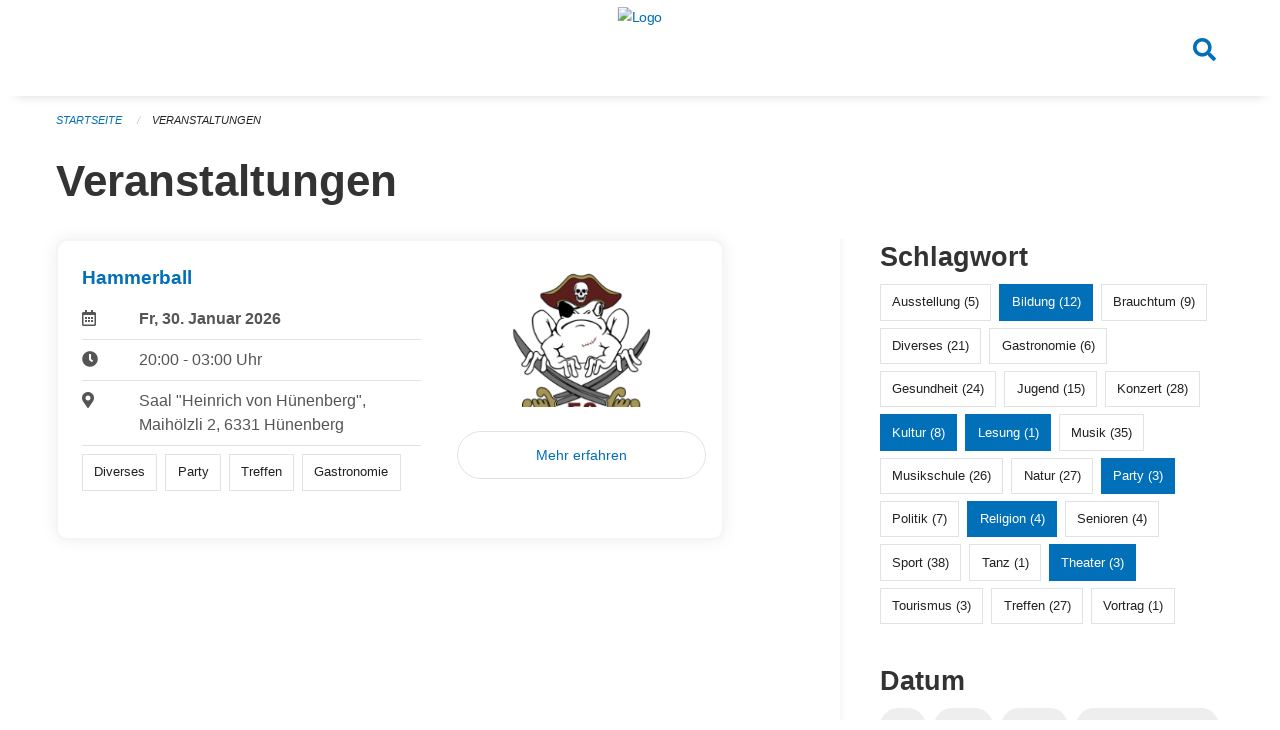

--- FILE ---
content_type: text/html; charset=UTF-8
request_url: https://veranstaltungen.huenenberg.ch/events?end=2023-06-04&page=0&range=week&start=2023-05-29&tags=Party&tags=Reading&tags=Theater&tags=Culture&tags=Art&tags=Education&tags=Religion
body_size: 5402
content:
<!DOCTYPE html>
<html
    class="no-js"
    lang="de-CH"
    xmlns="http://www.w3.org/1999/xhtml" data-version="2026.1">
<head>
    <meta charset="utf-8" />
    <meta name="viewport" content="width=device-width, initial-scale=1.0" />

    
    <meta name="intercoolerjs:use-actual-http-method" content="true" />

    <title id="page-title">
        Veranstaltungen
    </title>
    <!-- This site is running on the
          ___              ____               ____ _                 _
         / _ \ _ __   ___ / ___| _____   __  / ___| | ___  _   _  __| |
        | | | | '_ \ / _ \ |  _ / _ \ \ / / | |   | |/ _ \| | | |/ _` |
        | |_| | | | |  __/ |_| | (_) \ V /  | |___| | (_) | |_| | (_| |
         \___/|_| |_|\___|\____|\___/ \_/    \____|_|\___/ \__,_|\__,_|

         Have a look at the source code: https://onegov.readthedocs.org
     -->
    <link rel="stylesheet" type="text/css" href="https://veranstaltungen.huenenberg.ch/theme/onegov.town6.foundation-2026.1-c7e403c99b31bb38a798269cad274c04e1fb3c26.css">
    <link rel="stylesheet" type="text/css" href="https://veranstaltungen.huenenberg.ch/static/font-awesome5/css/all.min.css___2026.1">
    
    
    
    
    
    
    
    <link rel="icon" href="data:;base64,iVBORw0KGgo=">
    <meta name="theme-color" content="#0270b9">

    

<meta property="og:type" content="website" />
<meta property="og:url" content="https://veranstaltungen.huenenberg.ch/events?end=2023-06-04&amp;page=0&amp;range=week&amp;start=2023-05-29&amp;tags=Party&amp;tags=Reading&amp;tags=Theater&amp;tags=Culture&amp;tags=Art&amp;tags=Education&amp;tags=Religion" />


<meta property="og:site_name" content="Veranstaltungen Hünenberg">
<meta property="og:description" content="Veranstaltungen">
<meta property="og:locale" content="de_CH">
<meta property="og:locale:alternate" content="fr_CH">

    
    
    
<link rel="stylesheet" type="text/css" href="https://veranstaltungen.huenenberg.ch/7da9c72a3b5f9e060b898ef7cd714b8a/common.bundle.css?15c0e4cb">
<link rel="stylesheet" type="text/css" href="https://veranstaltungen.huenenberg.ch/7da9c72a3b5f9e060b898ef7cd714b8a/chosen.bundle.css?df2ed9ff">
<link rel="stylesheet" type="text/css" href="https://veranstaltungen.huenenberg.ch/7da9c72a3b5f9e060b898ef7cd714b8a/geo-admin.bundle.css?0deacf46"></head>

<body data-mapbox-token="pk.eyJ1Ijoic2VhbnRpcyIsImEiOiJjaW02ZW92OXEwMDRpeG1rbXZ5ZXJxdmtlIn0.cYzFzNi7AB4vYJgokrPVwQ" id="page-events" class="is-logged-out occurrences-layout town-6" data-default-marker-color="#0270b9" data-default-lat="47.17611" data-default-lon="8.42639" data-default-zoom="14">
    <div class="off-canvas position-left" data-transition="overlap" id="offCanvas" data-off-canvas data-auto-focus="false" >
        <!-- Close button -->
        <div class="button-area">
            <button class="off-canvas-close-button" aria-label="Close menu" type="button" data-close>
                <i class="fa fa-times"></i>
            </button>
        </div>

        <!-- Menu -->
        <div class="navigation-area">
            
    <ul class="vertical menu side-navigation drilldown" data-auto-height="true" data-responsive-menu="drilldown medium-accordion" data-back-button="&lt;li class=&quot;js-drilldown-back&quot;&gt;&lt;a tabindex=&quot;0&quot;&gt;zurück&lt;/a&gt;&lt;/li&gt;">
        
    </ul>

        </div>
    </div>

    <div class="sidebar-toggler show-for-small-only" data-toggle="offCanvasSidebar">
        <div class="animated-hamburger">
            <span></span>
            <span></span>
            <span></span>
            <span></span>
        </div>
        <span class="text"> Sidebar</span>
    </div>

    <div class="off-canvas position-right show-for-small-only" id="offCanvasSidebar" data-auto-focus="false" data-off-canvas >
        <!-- Gets filled by sidebar_mobile.js -->
    </div>

    <div class="off-canvas position-right" data-transition="overlap" id="offCanvasSearch" data-auto-focus="false" data-off-canvas>
        <button class="off-canvas-close-button" aria-label="Close menu" type="button" data-close>
            <i class="fa fa-times"></i>
        </button>
        <form class="searchbox header-searchbox" action="https://veranstaltungen.huenenberg.ch/search" method="GET" data-typeahead="on" data-typeahead-source="https://veranstaltungen.huenenberg.ch/search/suggest" data-typeahead-target="https://veranstaltungen.huenenberg.ch/search">
            <div class="input-group">
                <input class="input-group-field" type="search" id="search" data-typeahead-subject name="q" autocomplete="off" autocorrect="off" required maxlength="200" placeholder="Suchbegriff">
                <div class="typeahead">
                    <div class="cell small-12" data-typeahead-container>
                    </div>
                </div>
                <div class="input-group-button">
                    <button class="button" type="submit">
                        <i class="fa fa-search"></i>
                    </button>
                </div>
            </div>
        </form>
    </div>

    <div class="off-canvas-content" data-off-canvas-content>
        <a class="show-for-sr" href="#content">Navigation überspringen</a>
        <main>
            <header id="header">
                <div id="sticky-header-area">
                    

                    

                    
                        
    

                        
    

                    
                </div>
                <div data-sticky-container id="nav-bar">
                    <div class="nav-bar-sticky" data-sticky data-options="marginTop:0; stickyOn: small;" data-top-anchor="sticky-header-area:bottom" data-stick-to="top">

                        

                        <div class="grid-container navigation">
                            <div class="grid-x">
                                <div class="large-2 small-2 cell">
                                    
                                </div>
                                <div class="large-8 small-8 cell middle">
                                    <a href="https://veranstaltungen.huenenberg.ch/" aria-label="Zurück zur Startseite">
                                        <img src="https://veranstaltungen-huenenberg.onegovcloud.ch/storage/a60e2ac07c462bf72622c5915f80f506704e6a9a506bda6a11688d9212f26f62" alt="Logo" title="Veranstaltungen Hünenberg"/>
                                        
                                    </a>
                                </div>
                                <div class="large-2 small-2 cell right-side">
                                    <button  class="search-button" data-toggle="offCanvasSearch">
                                        <i class="fa fa-search"></i>
                                    </button>
                                </div>
                            </div>
                        </div>

                        
                            
                        
                    </div>
                </div>
                <div class="grid-container">
                    <div class="grid-x alerts">
                        <div id="alert-boxes" class="cell small-12">
                            
                            
    

                        </div>
                    </div>
                </div>
            </header>

            
                
                
                <article class="content without-sidebar-links" >
                    <div class="grid-container">
                        <div class="grid-x grid-padding-x">
                            <div class="cell small-12">
                                
    
        <div id="breadcrumbs" class="">
            <nav aria-label="Sie sind hier" role="navigation">
                <ul class="breadcrumbs" >
                    
                        <li>
    <a href="https://veranstaltungen.huenenberg.ch/">Startseite</a>
</li>
                    
                        <li>
    <a href="https://veranstaltungen.huenenberg.ch/events?end=2026-02-01&amp;filter_keywords=&amp;page=0&amp;range=week&amp;start=2026-01-26&amp;tags=Party&amp;tags=Reading&amp;tags=Theater&amp;tags=Culture&amp;tags=Art&amp;tags=Education&amp;tags=Religion">Veranstaltungen</a>
</li>
                    
                </ul>
            </nav>
        </div>
    

                                <section role="main" id="content" data-reinit-foundation>
                                    <h1 class="main-title">
                                        <div>
                                            <div></div>
                                            
        Veranstaltungen
    
                                            <div></div>
                                        </div>
                                    </h1>
                                    <div></div>
                                    
        <div class="grid-x grid-padding-x wrapper">

            <div class="medium-8 large-7 cell date-range-selector-target content">
                

                
    <nav  aria-label="Pagination">
        
    </nav>


                <div class="grid-x">
                    <div class="large-12 cell">
                        
        <div class="grid-x grid-padding-x events" >
    
            
    <div class="occurrence subpage-cards medium-12 small-12 cell">
        <div class="card">
            <a href="https://veranstaltungen.huenenberg.ch/event/hammerball-1-2026-01-30">
                <div class="show-for-small-only" style="width: 100%; padding-bottom: 60%; background-image: url(https://veranstaltungen.huenenberg.ch/storage/489c1752378e5c182a8ef27f7b29dd64fe8da478e3e2ba57efebe7f78af97562/thumbnail); background-size: cover;"></div>
                <div class="grid-x align-middle">
                    <div class="cell medium-7 card-section">
                        <h5>Hammerball</h5>
                        
                            
    
        
        
        
        
        
    


                            <div class="date-place">
                                <div class="grid-x">
                                    <div class="cell small-1 medium-2">
                                        <i class="far fa-calendar-alt"></i>
                                    </div>
                                    <div class="cell small-11 medium-10">
                                        <b>
                                            Fr, 30. Januar  2026
                                        </b>
                                    </div>
                                </div>
                                <hr/>
                                <div class="grid-x">
                                    <div class="cell small-1 medium-2">
                                        <i class="fa fa-clock"></i>
                                    </div>
                                    <div class="cell small-11 medium-10">
                                        <div> 20:00 - 03:00 Uhr</div>
                                        
                                    </div>
                                </div>
                                <hr/>
                                <div class="grid-x">
                                    <div class="cell small-1 medium-2">
                                        <i class="fas fa-map-marker-alt"></i>
                                    </div>
                                    <div class="cell small-11 medium-10">
                                        <div>Saal "Heinrich von Hünenberg", Maihölzli 2, 6331 Hünenberg</div>
                                    </div>
                                </div>
                                <hr/>
                                <div class="grid-x">
                                    <div class="cell small-11 medium-12">
                                        <div class="occurrence-tags">
                                            <span class="blank-label">Diverses</span>
                                            <span class="blank-label">Party</span>
                                            <span class="blank-label">Treffen</span>
                                            <span class="blank-label">Gastronomie</span>
                                        </div>
                                        
                                    </div>
                                </div>
                            </div>
                        
                    </div>
                    <div class="cell medium-5 align-self-top">
                        <div class="show-for-medium" style="width: 100%; padding-bottom: 60%; background-image: url(https://veranstaltungen.huenenberg.ch/storage/489c1752378e5c182a8ef27f7b29dd64fe8da478e3e2ba57efebe7f78af97562/thumbnail); background-size: cover; border-radius: 0 .7rem;"></div>
                        <span class="button hollow event-more-link" style="margin: 1.5rem 1rem 1.5rem 0.7rem; display: block;">Mehr erfahren</span>
                    </div>
                </div>
            </a>
        </div>
    </div>

    
        </div>
    

                    </div>
                </div>
                
    <nav  aria-label="Pagination">
        
    </nav>



                
            </div>

            <div class="large-4 medium-4 cell large-offset-1 sidebar occurrence-sidebar">
                <div class="sidebar-wrapper">
                    

                    <div class="tag-filters side-panel">
                        <h3>Schlagwort</h3>
                        <div class="occurrences-filter-tags side-panel-with-bg">
                            
                                <span class="blank-label click-through ">
                                    <a href="https://veranstaltungen.huenenberg.ch/events?end=2026-02-01&amp;filter_keywords=&amp;page=0&amp;range=week&amp;start=2026-01-26&amp;tags=Party&amp;tags=Reading&amp;tags=Theater&amp;tags=Culture&amp;tags=Art&amp;tags=Education&amp;tags=Religion&amp;tags=Exhibition" class="">Ausstellung (5)</a>
                                </span>
                            
                                <span class="blank-label click-through active">
                                    <a href="https://veranstaltungen.huenenberg.ch/events?end=2026-02-01&amp;filter_keywords=&amp;page=0&amp;range=week&amp;start=2026-01-26&amp;tags=Party&amp;tags=Reading&amp;tags=Theater&amp;tags=Culture&amp;tags=Art&amp;tags=Religion" class="">Bildung (12)</a>
                                </span>
                            
                                <span class="blank-label click-through ">
                                    <a href="https://veranstaltungen.huenenberg.ch/events?end=2026-02-01&amp;filter_keywords=&amp;page=0&amp;range=week&amp;start=2026-01-26&amp;tags=Party&amp;tags=Reading&amp;tags=Theater&amp;tags=Culture&amp;tags=Art&amp;tags=Education&amp;tags=Religion&amp;tags=Tradition" class="">Brauchtum (9)</a>
                                </span>
                            
                                <span class="blank-label click-through ">
                                    <a href="https://veranstaltungen.huenenberg.ch/events?end=2026-02-01&amp;filter_keywords=&amp;page=0&amp;range=week&amp;start=2026-01-26&amp;tags=Party&amp;tags=Reading&amp;tags=Theater&amp;tags=Culture&amp;tags=Art&amp;tags=Education&amp;tags=Religion&amp;tags=Misc" class="">Diverses (21)</a>
                                </span>
                            
                                <span class="blank-label click-through ">
                                    <a href="https://veranstaltungen.huenenberg.ch/events?end=2026-02-01&amp;filter_keywords=&amp;page=0&amp;range=week&amp;start=2026-01-26&amp;tags=Party&amp;tags=Reading&amp;tags=Theater&amp;tags=Culture&amp;tags=Art&amp;tags=Education&amp;tags=Religion&amp;tags=Gastronomy" class="">Gastronomie (6)</a>
                                </span>
                            
                                <span class="blank-label click-through ">
                                    <a href="https://veranstaltungen.huenenberg.ch/events?end=2026-02-01&amp;filter_keywords=&amp;page=0&amp;range=week&amp;start=2026-01-26&amp;tags=Party&amp;tags=Reading&amp;tags=Theater&amp;tags=Culture&amp;tags=Art&amp;tags=Education&amp;tags=Religion&amp;tags=Health" class="">Gesundheit (24)</a>
                                </span>
                            
                                <span class="blank-label click-through ">
                                    <a href="https://veranstaltungen.huenenberg.ch/events?end=2026-02-01&amp;filter_keywords=&amp;page=0&amp;range=week&amp;start=2026-01-26&amp;tags=Party&amp;tags=Reading&amp;tags=Theater&amp;tags=Culture&amp;tags=Art&amp;tags=Education&amp;tags=Religion&amp;tags=Youth" class="">Jugend (15)</a>
                                </span>
                            
                                <span class="blank-label click-through ">
                                    <a href="https://veranstaltungen.huenenberg.ch/events?end=2026-02-01&amp;filter_keywords=&amp;page=0&amp;range=week&amp;start=2026-01-26&amp;tags=Party&amp;tags=Reading&amp;tags=Theater&amp;tags=Culture&amp;tags=Art&amp;tags=Education&amp;tags=Religion&amp;tags=Concert" class="">Konzert (28)</a>
                                </span>
                            
                                <span class="blank-label click-through active">
                                    <a href="https://veranstaltungen.huenenberg.ch/events?end=2026-02-01&amp;filter_keywords=&amp;page=0&amp;range=week&amp;start=2026-01-26&amp;tags=Party&amp;tags=Reading&amp;tags=Theater&amp;tags=Art&amp;tags=Education&amp;tags=Religion" class="">Kultur (8)</a>
                                </span>
                            
                                <span class="blank-label click-through active">
                                    <a href="https://veranstaltungen.huenenberg.ch/events?end=2026-02-01&amp;filter_keywords=&amp;page=0&amp;range=week&amp;start=2026-01-26&amp;tags=Party&amp;tags=Theater&amp;tags=Culture&amp;tags=Art&amp;tags=Education&amp;tags=Religion" class="">Lesung (1)</a>
                                </span>
                            
                                <span class="blank-label click-through ">
                                    <a href="https://veranstaltungen.huenenberg.ch/events?end=2026-02-01&amp;filter_keywords=&amp;page=0&amp;range=week&amp;start=2026-01-26&amp;tags=Party&amp;tags=Reading&amp;tags=Theater&amp;tags=Culture&amp;tags=Art&amp;tags=Education&amp;tags=Religion&amp;tags=Music" class="">Musik (35)</a>
                                </span>
                            
                                <span class="blank-label click-through ">
                                    <a href="https://veranstaltungen.huenenberg.ch/events?end=2026-02-01&amp;filter_keywords=&amp;page=0&amp;range=week&amp;start=2026-01-26&amp;tags=Party&amp;tags=Reading&amp;tags=Theater&amp;tags=Culture&amp;tags=Art&amp;tags=Education&amp;tags=Religion&amp;tags=Music+School" class="">Musikschule (26)</a>
                                </span>
                            
                                <span class="blank-label click-through ">
                                    <a href="https://veranstaltungen.huenenberg.ch/events?end=2026-02-01&amp;filter_keywords=&amp;page=0&amp;range=week&amp;start=2026-01-26&amp;tags=Party&amp;tags=Reading&amp;tags=Theater&amp;tags=Culture&amp;tags=Art&amp;tags=Education&amp;tags=Religion&amp;tags=Nature" class="">Natur (27)</a>
                                </span>
                            
                                <span class="blank-label click-through active">
                                    <a href="https://veranstaltungen.huenenberg.ch/events?end=2026-02-01&amp;filter_keywords=&amp;page=0&amp;range=week&amp;start=2026-01-26&amp;tags=Reading&amp;tags=Theater&amp;tags=Culture&amp;tags=Art&amp;tags=Education&amp;tags=Religion" class="">Party (3)</a>
                                </span>
                            
                                <span class="blank-label click-through ">
                                    <a href="https://veranstaltungen.huenenberg.ch/events?end=2026-02-01&amp;filter_keywords=&amp;page=0&amp;range=week&amp;start=2026-01-26&amp;tags=Party&amp;tags=Reading&amp;tags=Theater&amp;tags=Culture&amp;tags=Art&amp;tags=Education&amp;tags=Religion&amp;tags=Politics" class="">Politik (7)</a>
                                </span>
                            
                                <span class="blank-label click-through active">
                                    <a href="https://veranstaltungen.huenenberg.ch/events?end=2026-02-01&amp;filter_keywords=&amp;page=0&amp;range=week&amp;start=2026-01-26&amp;tags=Party&amp;tags=Reading&amp;tags=Theater&amp;tags=Culture&amp;tags=Art&amp;tags=Education" class="">Religion (4)</a>
                                </span>
                            
                                <span class="blank-label click-through ">
                                    <a href="https://veranstaltungen.huenenberg.ch/events?end=2026-02-01&amp;filter_keywords=&amp;page=0&amp;range=week&amp;start=2026-01-26&amp;tags=Party&amp;tags=Reading&amp;tags=Theater&amp;tags=Culture&amp;tags=Art&amp;tags=Education&amp;tags=Religion&amp;tags=Elderly" class="">Senioren (4)</a>
                                </span>
                            
                                <span class="blank-label click-through ">
                                    <a href="https://veranstaltungen.huenenberg.ch/events?end=2026-02-01&amp;filter_keywords=&amp;page=0&amp;range=week&amp;start=2026-01-26&amp;tags=Party&amp;tags=Reading&amp;tags=Theater&amp;tags=Culture&amp;tags=Art&amp;tags=Education&amp;tags=Religion&amp;tags=Sports" class="">Sport (38)</a>
                                </span>
                            
                                <span class="blank-label click-through ">
                                    <a href="https://veranstaltungen.huenenberg.ch/events?end=2026-02-01&amp;filter_keywords=&amp;page=0&amp;range=week&amp;start=2026-01-26&amp;tags=Party&amp;tags=Reading&amp;tags=Theater&amp;tags=Culture&amp;tags=Art&amp;tags=Education&amp;tags=Religion&amp;tags=Dancing" class="">Tanz (1)</a>
                                </span>
                            
                                <span class="blank-label click-through active">
                                    <a href="https://veranstaltungen.huenenberg.ch/events?end=2026-02-01&amp;filter_keywords=&amp;page=0&amp;range=week&amp;start=2026-01-26&amp;tags=Party&amp;tags=Reading&amp;tags=Culture&amp;tags=Art&amp;tags=Education&amp;tags=Religion" class="">Theater (3)</a>
                                </span>
                            
                                <span class="blank-label click-through ">
                                    <a href="https://veranstaltungen.huenenberg.ch/events?end=2026-02-01&amp;filter_keywords=&amp;page=0&amp;range=week&amp;start=2026-01-26&amp;tags=Party&amp;tags=Reading&amp;tags=Theater&amp;tags=Culture&amp;tags=Art&amp;tags=Education&amp;tags=Religion&amp;tags=Tourism" class="">Tourismus (3)</a>
                                </span>
                            
                                <span class="blank-label click-through ">
                                    <a href="https://veranstaltungen.huenenberg.ch/events?end=2026-02-01&amp;filter_keywords=&amp;page=0&amp;range=week&amp;start=2026-01-26&amp;tags=Party&amp;tags=Reading&amp;tags=Theater&amp;tags=Culture&amp;tags=Art&amp;tags=Education&amp;tags=Religion&amp;tags=Meetup" class="">Treffen (27)</a>
                                </span>
                            
                                <span class="blank-label click-through ">
                                    <a href="https://veranstaltungen.huenenberg.ch/events?end=2026-02-01&amp;filter_keywords=&amp;page=0&amp;range=week&amp;start=2026-01-26&amp;tags=Party&amp;tags=Reading&amp;tags=Theater&amp;tags=Culture&amp;tags=Art&amp;tags=Education&amp;tags=Religion&amp;tags=Talk" class="">Vortrag (1)</a>
                                </span>
                            
                        </div>
                    </div>

                    

                    <div class="date-filters side-panel">
                        <h3>Datum</h3>
                        <div class="side-panel-with-bg">
                            <div class="occurrences-filter-ranges">
                                <div class="filter-panel">
                                    <ul class="tags">
                                        <li>
                                            <span class="blank-label click-through rounded ">
                                                <a href="https://veranstaltungen.huenenberg.ch/events?filter_keywords=&amp;page=0&amp;tags=Party&amp;tags=Reading&amp;tags=Theater&amp;tags=Culture&amp;tags=Art&amp;tags=Education&amp;tags=Religion" class="">Alle</a>
                                            </span>
                                        </li>
                                        <li>
                                            <span class="blank-label click-through rounded ">
                                                <a href="https://veranstaltungen.huenenberg.ch/events?end=2026-01-27&amp;filter_keywords=&amp;page=0&amp;range=today&amp;start=2026-01-27&amp;tags=Party&amp;tags=Reading&amp;tags=Theater&amp;tags=Culture&amp;tags=Art&amp;tags=Education&amp;tags=Religion" class="">Heute</a>
                                            </span>
                                        </li>
                                        <li>
                                            <span class="blank-label click-through rounded ">
                                                <a href="https://veranstaltungen.huenenberg.ch/events?end=2026-01-28&amp;filter_keywords=&amp;page=0&amp;range=tomorrow&amp;start=2026-01-28&amp;tags=Party&amp;tags=Reading&amp;tags=Theater&amp;tags=Culture&amp;tags=Art&amp;tags=Education&amp;tags=Religion" class="">Morgen</a>
                                            </span>
                                        </li>
                                        <li>
                                            <span class="blank-label click-through rounded ">
                                                <a href="https://veranstaltungen.huenenberg.ch/events?end=2026-02-01&amp;filter_keywords=&amp;page=0&amp;range=weekend&amp;start=2026-01-30&amp;tags=Party&amp;tags=Reading&amp;tags=Theater&amp;tags=Culture&amp;tags=Art&amp;tags=Education&amp;tags=Religion" class="">Dieses Wochenende</a>
                                            </span>
                                        </li>
                                        <li>
                                            <span class="blank-label click-through rounded active">
                                                <a href="https://veranstaltungen.huenenberg.ch/events?end=2026-02-01&amp;filter_keywords=&amp;page=0&amp;range=week&amp;start=2026-01-26&amp;tags=Party&amp;tags=Reading&amp;tags=Theater&amp;tags=Culture&amp;tags=Art&amp;tags=Education&amp;tags=Religion" class="">Diese Woche</a>
                                            </span>
                                        </li>
                                        <li>
                                            <span class="blank-label click-through rounded ">
                                                <a href="https://veranstaltungen.huenenberg.ch/events?end=2026-01-31&amp;filter_keywords=&amp;page=0&amp;range=month&amp;start=2026-01-01&amp;tags=Party&amp;tags=Reading&amp;tags=Theater&amp;tags=Culture&amp;tags=Art&amp;tags=Education&amp;tags=Religion" class="">Diesen Monat</a>
                                            </span>
                                        </li>
                                        <li>
                                            <span class="blank-label click-through rounded ">
                                                <a href="https://veranstaltungen.huenenberg.ch/events?end=2026-01-26&amp;filter_keywords=&amp;page=0&amp;range=past&amp;start=2000-01-01&amp;tags=Party&amp;tags=Reading&amp;tags=Theater&amp;tags=Culture&amp;tags=Art&amp;tags=Education&amp;tags=Religion" class="">Vergangene Veranstaltungen</a>
                                            </span>
                                        </li>
                                    </ul>
                                </div>
                            </div>

                            
    <div class="date-range-selector">
        <form action="" method="GET">
            
                                    <input type="hidden" name="range" value="">
                                    
                                        <input type="hidden" name="tags" value="Party">
                                    
                                        <input type="hidden" name="tags" value="Reading">
                                    
                                        <input type="hidden" name="tags" value="Theater">
                                    
                                        <input type="hidden" name="tags" value="Culture">
                                    
                                        <input type="hidden" name="tags" value="Art">
                                    
                                        <input type="hidden" name="tags" value="Education">
                                    
                                        <input type="hidden" name="tags" value="Religion">
                                    
                                

            <div class="grid-x grid-padding-x date-range-selector">
                <div class="large-6 cell">
                    <div class="grid-x">
                        <label>Von</label>
                        <input class="small" name="start" type="date" value="2026-01-26" placeholder="2026-01-27">
                    </div>
                </div>
                <div class="large-6 cell">
                    <div class="grid-x">
                        <label>Bis</label>
                        <input class="small" name="end" type="date" value="2026-02-01" placeholder="2026-01-27">
                    </div>
                </div>
            </div>
            <noscript>
                <div class="grid-x">
                    <div class="large-6 cell">
                        <div class="grid-x">
                            <input type="submit" value="Nach Datum filtern" class="button">
                        </div>
                    </div>
                </div>
            </noscript>
        </form>
    </div>

                        </div>
                    </div>

                    

                    <div class="occurrence-actions side-panel">
                        <h3>Aktionen</h3>
                        <div class="side-panel-with-bg">
                            <ul class="more-list">
                                
                                <li>
                                    <a class="list-link" href="https://veranstaltungen.huenenberg.ch/events/new?end=2026-02-01&amp;filter_keywords=&amp;page=0&amp;range=week&amp;start=2026-01-26&amp;tags=Party&amp;tags=Reading&amp;tags=Theater&amp;tags=Culture&amp;tags=Art&amp;tags=Education&amp;tags=Religion">
                                        <i class="far fa-calendar-plus"></i> <span class="list-title">Veranstaltung erfassen</span>
                                    </a>
                                </li>
                            </ul>
                        </div>
                    </div>
                </div>
            </div>

        </div>
    
                                </section>
                            </div>
                        </div>
                    </div>
                </article>
            
            
            
    <footer id="footer" class="footer-container">
        <div class="grid-container">
            <div class="grid-x grid-padding-x footer-content">
                
    
        
            <div class="small-12 medium-4 cell">
                
    <h5>Kontakt</h5>
    <div><p>Kantonale Verwaltung Zug<br>Seestrasse 2<br>Regierungsgebäude am Postplatz<br>Postfach<br>6301 Zug</p></div>
    

            </div>

            <div class="small-12 medium-4 cell">
                
    
    <div></div>
    

            </div>

            <div class="small-12 medium-4 cell">
                
    

                
    
        
    

            </div>
        
    

                
<div class="medium-4 cell"></div>
<div class="small-12 medium-6 cell footer-links">
    
    <span>
        <a class="footer-link" href="https://veranstaltungen.huenenberg.ch/auth/login?skip=0&amp;to=%2Fevents%3Fend%3D2023-06-04%26page%3D0%26range%3Dweek%26start%3D2023-05-29%26tags%3DParty%26tags%3DReading%26tags%3DTheater%26tags%3DCulture%26tags%3DArt%26tags%3DEducation%26tags%3DReligion">Anmelden</a>
    </span>
    
    
</div>

            </div>
        </div>
    </footer>

        </main>
        <div id="clipboard-copy" class="flash-message hidden">In die Zwischenablage kopiert!</div>
    </div>

<script type="text/javascript" src="https://veranstaltungen.huenenberg.ch/7da9c72a3b5f9e060b898ef7cd714b8a/foundation6.bundle.js?9bd84983"></script>
<script type="text/javascript" src="https://veranstaltungen.huenenberg.ch/7da9c72a3b5f9e060b898ef7cd714b8a/common.bundle.js?1af7f345"></script>
<script type="text/javascript" src="https://veranstaltungen.huenenberg.ch/7da9c72a3b5f9e060b898ef7cd714b8a/chosen.bundle.js?6c88e4da"></script>
<script type="text/javascript" src="https://veranstaltungen.huenenberg.ch/7da9c72a3b5f9e060b898ef7cd714b8a/geo-admin.bundle.js?10d46cde"></script>
<script type="text/javascript" src="https://veranstaltungen.huenenberg.ch/7da9c72a3b5f9e060b898ef7cd714b8a/all_blank.bundle.js?9baeca26"></script></body>
</html>

